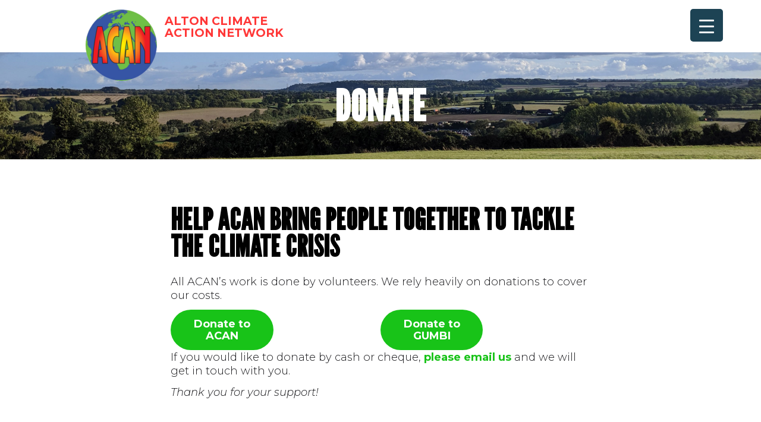

--- FILE ---
content_type: text/css
request_url: https://altonclimatenetwork.org.uk/wp-content/themes/acan/css/base.css
body_size: 7877
content:
@charset "UTF-8";
/* ============================================================

Site: ACAN
Stylesheet: Base

============================================================ */
/* ============================================================

Site: ACAN
Stylesheet: Functions

============================================================ */
/* Stylesheet: Mixins */
.full-width {
  width: 100vw;
  position: relative;
  left: 50%;
  right: 50%;
  margin-left: -50vw;
  margin-right: -50vw;
}

/* Stylesheet: Mixins */
/* Stylesheet: Variables */
:root {
  --size-100: 0.8rem;
  --size-200: 1rem;
  --size-300: 1.125rem;
  --size-400: 1.35rem;
  --size-500: 2.125rem;
  --size-600: 3rem;
  --size-700: 3.75rem;
  --size-800: 4.5rem;
  --size-900: 7rem;
  --space-xxs: clamp(0.25rem, calc(0.18rem + 0.37vw), 0.44rem);
  --space-xs: clamp(0.5rem, calc(0.38rem + 0.61vw), 0.81rem);
  --space-sm: clamp(0.75rem, calc(0.55rem + 0.98vw), 1.25rem);
  --space-rg: clamp(1rem, calc(0.76rem + 1.22vw), 1.63rem);
  --space-md: clamp(1.5rem, calc(1.13rem + 1.83vw), 2.44rem);
  --space-lg: clamp(2rem, calc(1.51rem + 2.44vw), 3.25rem);
  --space-xl: clamp(3rem, calc(2.27rem + 3.66vw), 4.88rem);
  --space-xxl: clamp(4rem, calc(3.02rem + 4.88vw), 6.5rem);
  --space-xxxl: clamp(6rem, calc(4.54rem + 7.32vw), 9.75rem);
  --clr-yellow: hsl(54, 89%, 48%);
  --clr-orange: hsl(28, 88%, 48%);
  --clr-red: hsl(0, 100%, 61%);
  --clr-green: hsl(120, 78%, 43%);
  --clr-blue: hsl(240, 75%, 50%);
  --clr-yellow-dark: hsl(54, 89%, 38%);
  --clr-orange-dark: hsl(28, 88%, 38%);
  --clr-red-dark: hsl(0, 100%, 51%);
  --clr-green-dark: hsl(120, 78%, 33%);
  --clr-blue-dark: hsl(240, 75%, 30%);
  --neutral-100: hsl(0, 0%, 100%);
  --neutral-200: hsl(240, 6%, 90%);
  --neutral-300: hsl(240, 6%, 70%);
  --neutral-400: hsl(240, 6%, 60%);
  --neutral-500: hsl(240, 6%, 50%);
  --neutral-600: hsl(240, 6%, 40%);
  --neutral-700: hsl(240, 6%, 30%);
  --neutral-800: hsl(240, 6%, 20%);
  --neutral-900: hsl(240, 6%, 10%);
  --ff-heading: "League Gothic", sans-serif;
  --ff-body: "Montserrat", sans-serif;
  --ff-serif: "Merriweather", sans-serif;
  --fw-100: 100;
  --fw-200: 200;
  --fw-300: 300;
  --fw-400: 400;
  --fw-500: 500;
  --fw-600: 600;
  --fw-700: 700;
  --fw-800: 800;
  --fw-900: 900;
  --fs-xs: clamp(0.56rem, calc(0.74rem + -0.23vw), 0.69rem);
  --fs-sm: clamp(0.80rem, calc(0.85rem + -0.07vw), 0.83rem);
  --fs-rg: clamp(1.00rem, calc(0.96rem + 0.22vw), 1.13rem);
  --fs-lg: clamp(1.20rem, calc(1.06rem + 0.68vw), 1.59rem);
  --fs-h4: clamp(1.44rem, calc(1.16rem + 1.41vw), 2.25rem);
  --fs-h3: clamp(1.73rem, calc(1.22rem + 2.53vw), 3.18rem);
  --fs-h2: clamp(2.07rem, calc(1.23rem + 4.22vw), 4.50rem);
  --fs-h1: clamp(2.49rem, calc(1.14rem + 6.73vw), 6.36rem);
  --radius: 1em;
  --radius-xs: calc(var(--radius) / 4);
  --radius-sm: calc(var(--radius) / 2);
  --radius-rg: var(--radius);
  --radius-md: calc(var(--radius) * 2);
  --radius-lg: calc(var(--radius) * 4);
  --shadow-01: 0px 2px 4px rgba(37, 37, 37, 0.1);
  --shadow-02: 0px 4px 8px rgba(37, 37, 37, 0.1);
  --shadow-03: 0px 8px 16px rgba(37, 37, 37, 0.1);
  --shadow-04: 0px 16px 24px rgba(37, 37, 37, 0.1);
  --shadow-05: 0px 24px 32px rgba(37, 37, 37, 0.1);
  --speed-instant: 100ms;
  --speed-fast: 250ms;
  --speed-normal: 500ms;
  --speed-slow: 750ms;
}

.center {
  margin-inline: auto;
}

.max-width-60ch {
  max-width: 60ch;
}

/*--------------------------------------------------------------
# Normalize
--------------------------------------------------------------*/
/* normalize.css v8.0.0 | MIT License | github.com/necolas/normalize.css */
/* Document
	 ========================================================================== */
/**
 * 1. Correct the line height in all browsers.
 * 2. Prevent adjustments of font size after orientation changes in iOS.
 */
html {
  line-height: 1.15; /* 1 */
  -webkit-text-size-adjust: 100%; /* 2 */
}

/* Sections
	 ========================================================================== */
/**
 * Remove the margin in all browsers.
 */
body {
  margin: 0;
}

/**
 * Correct the font size and margin on `h1` elements within `section` and
 * `article` contexts in Chrome, Firefox, and Safari.
 */
/* Grouping content
	 ========================================================================== */
/**
 * 1. Add the correct box sizing in Firefox.
 * 2. Show the overflow in Edge and IE.
 */
hr {
  box-sizing: content-box; /* 1 */
  height: 0; /* 1 */
  overflow: visible; /* 2 */
}

/**
 * 1. Correct the inheritance and scaling of font size in all browsers.
 * 2. Correct the odd `em` font sizing in all browsers.
 */
pre {
  font-family: monospace, monospace; /* 1 */
  font-size: 1em; /* 2 */
}

/* Text-level semantics
	 ========================================================================== */
/**
 * Remove the gray background on active links in IE 10.
 */
a {
  background-color: transparent;
}

/**
 * 1. Remove the bottom border in Chrome 57-
 * 2. Add the correct text decoration in Chrome, Edge, IE, Opera, and Safari.
 */
abbr[title] {
  border-bottom: none; /* 1 */
  text-decoration: underline; /* 2 */
  text-decoration: underline dotted; /* 2 */
}

/**
 * Add the correct font weight in Chrome, Edge, and Safari.
 */
b,
strong {
  font-weight: bolder;
}

/**
 * 1. Correct the inheritance and scaling of font size in all browsers.
 * 2. Correct the odd `em` font sizing in all browsers.
 */
code,
kbd,
samp {
  font-family: monospace, monospace; /* 1 */
  font-size: 1em; /* 2 */
}

/**
 * Add the correct font size in all browsers.
 */
small {
  font-size: 80%;
}

/**
 * Prevent `sub` and `sup` elements from affecting the line height in
 * all browsers.
 */
sub,
sup {
  font-size: 75%;
  line-height: 0;
  position: relative;
  vertical-align: baseline;
}

sub {
  bottom: -0.25em;
}

sup {
  top: -0.5em;
}

/* Embedded content
	 ========================================================================== */
/**
 * Remove the border on images inside links in IE 10.
 */
img {
  border-style: none;
}

/* Forms
	 ========================================================================== */
/**
 * 1. Change the font styles in all browsers.
 * 2. Remove the margin in Firefox and Safari.
 */
button,
input,
optgroup,
select,
textarea {
  font-family: inherit; /* 1 */
  font-size: 100%; /* 1 */
  line-height: 1.15; /* 1 */
  margin: 0; /* 2 */
}

/**
 * Show the overflow in IE.
 * 1. Show the overflow in Edge.
 */
button,
input { /* 1 */
  overflow: visible;
}

/**
 * Remove the inheritance of text transform in Edge, Firefox, and IE.
 * 1. Remove the inheritance of text transform in Firefox.
 */
button,
select { /* 1 */
  text-transform: none;
}

/**
 * Correct the inability to style clickable types in iOS and Safari.
 */
button,
[type=button],
[type=reset],
[type=submit] {
  -webkit-appearance: button;
}

/**
 * Remove the inner border and padding in Firefox.
 */
button::-moz-focus-inner,
[type=button]::-moz-focus-inner,
[type=reset]::-moz-focus-inner,
[type=submit]::-moz-focus-inner {
  border-style: none;
  padding: 0;
}

/**
 * Restore the focus styles unset by the previous rule.
 */
button:-moz-focusring,
[type=button]:-moz-focusring,
[type=reset]:-moz-focusring,
[type=submit]:-moz-focusring {
  outline: 1px dotted ButtonText;
}

/**
 * Correct the padding in Firefox.
 */
fieldset {
  padding: 0.35em 0.75em 0.625em;
}

/**
 * 1. Correct the text wrapping in Edge and IE.
 * 2. Correct the color inheritance from `fieldset` elements in IE.
 * 3. Remove the padding so developers are not caught out when they zero out
 *		`fieldset` elements in all browsers.
 */
legend {
  box-sizing: border-box; /* 1 */
  color: inherit; /* 2 */
  display: table; /* 1 */
  max-width: 100%; /* 1 */
  padding: 0; /* 3 */
  white-space: normal; /* 1 */
}

/**
 * Add the correct vertical alignment in Chrome, Firefox, and Opera.
 */
progress {
  vertical-align: baseline;
}

/**
 * Remove the default vertical scrollbar in IE 10+.
 */
textarea {
  overflow: auto;
}

/**
 * 1. Add the correct box sizing in IE 10.
 * 2. Remove the padding in IE 10.
 */
[type=checkbox],
[type=radio] {
  box-sizing: border-box; /* 1 */
  padding: 0; /* 2 */
}

/**
 * Correct the cursor style of increment and decrement buttons in Chrome.
 */
[type=number]::-webkit-inner-spin-button,
[type=number]::-webkit-outer-spin-button {
  height: auto;
}

/**
 * 1. Correct the odd appearance in Chrome and Safari.
 * 2. Correct the outline style in Safari.
 */
[type=search] {
  -webkit-appearance: textfield; /* 1 */
  outline-offset: -2px; /* 2 */
}

/**
 * Remove the inner padding in Chrome and Safari on macOS.
 */
[type=search]::-webkit-search-decoration {
  -webkit-appearance: none;
}

/**
 * 1. Correct the inability to style clickable types in iOS and Safari.
 * 2. Change font properties to `inherit` in Safari.
 */
::-webkit-file-upload-button {
  -webkit-appearance: button; /* 1 */
  font: inherit; /* 2 */
}

/* Interactive
	 ========================================================================== */
/*
 * Add the correct display in Edge, IE 10+, and Firefox.
 */
details {
  display: block;
}

/*
 * Add the correct display in all browsers.
 */
summary {
  display: list-item;
}

/* Misc
	 ========================================================================== */
/**
 * Add the correct display in IE 10+.
 */
template {
  display: none;
}

/**
 * Add the correct display in IE 10.
 */
[hidden] {
  display: none;
}

/*--------------------------------------------------------------
# Typography
--------------------------------------------------------------*/
h1, h2, h3, h4, h5, h6 {
  clear: both;
}

dfn, cite, em, i {
  font-style: italic;
}

blockquote {
  margin: 0 1.5em;
}

address {
  margin: 0 0 1.5em;
}

pre {
  background: #eee;
  font-family: "Courier 10 Pitch", Courier, monospace;
  font-size: 15px;
  font-size: 0.9375rem;
  line-height: 1.6;
  margin-bottom: 1.6em;
  max-width: 100%;
  overflow: auto;
  padding: 1.6em;
}

code, kbd, tt, var {
  font-family: Monaco, Consolas, "Andale Mono", "DejaVu Sans Mono", monospace;
  font-size: 15px;
  font-size: 0.9375rem;
}

abbr, acronym {
  border-bottom: 1px dotted #666;
  cursor: help;
}

mark, ins {
  background: #fff9c0;
  text-decoration: none;
}

big {
  font-size: 125%;
}

/*--------------------------------------------------------------
# Elements
--------------------------------------------------------------*/
html {
  box-sizing: border-box;
}

*,
*:before,
*:after {
  /* Inherit box-sizing to make it easier to change the property for components that leverage other behavior; see https://css-tricks.com/inheriting-box-sizing-probably-slightly-better-best-practice/ */
  box-sizing: inherit;
}

body {
  background: #fff;
  /* Fallback for when there is no custom background color defined. */
}

hr {
  background-color: #ccc;
  border: 0;
  height: 1px;
  margin-bottom: 1.5em;
}

ul, ol {
  margin: 0 0 1.5em 3em;
}

ul {
  list-style: disc;
}

ol {
  list-style: decimal;
}

li > ul,
li > ol {
  margin-bottom: 0;
  margin-left: 1.5em;
}

dt {
  font-weight: bold;
}

dd {
  margin: 0 1.5em 1.5em;
}

img {
  height: auto;
  /* Make sure images are scaled correctly. */
  max-width: 100%;
  /* Adhere to container width. */
}

figure {
  margin: 1em 0;
  /* Extra wide images within figure tags don't overflow the content area. */
}

table {
  margin: 0 0 1.5em;
  width: 100%;
}

/*--------------------------------------------------------------
# Forms
--------------------------------------------------------------*/
button,
input[type=button],
input[type=reset],
input[type=submit] {
  border: 1px solid;
  border-color: #ccc #ccc #bbb;
  border-radius: 3px;
  background: #e6e6e6;
  color: rgba(0, 0, 0, 0.8);
  font-size: 12px;
  font-size: 0.75rem;
  line-height: 1;
  padding: 0.6em 1em 0.4em;
}

button:hover,
input[type=button]:hover,
input[type=reset]:hover,
input[type=submit]:hover {
  border-color: #ccc #bbb #aaa;
}

button:active, button:focus,
input[type=button]:active,
input[type=button]:focus,
input[type=reset]:active,
input[type=reset]:focus,
input[type=submit]:active,
input[type=submit]:focus {
  border-color: #aaa #bbb #bbb;
}

input[type=text],
input[type=email],
input[type=url],
input[type=password],
input[type=search],
input[type=number],
input[type=tel],
input[type=range],
input[type=date],
input[type=month],
input[type=week],
input[type=time],
input[type=datetime],
input[type=datetime-local],
input[type=color],
textarea {
  color: #666;
  border: 1px solid #ccc;
  border-radius: 3px;
  padding: 3px;
}

input[type=text]:focus,
input[type=email]:focus,
input[type=url]:focus,
input[type=password]:focus,
input[type=search]:focus,
input[type=number]:focus,
input[type=tel]:focus,
input[type=range]:focus,
input[type=date]:focus,
input[type=month]:focus,
input[type=week]:focus,
input[type=time]:focus,
input[type=datetime]:focus,
input[type=datetime-local]:focus,
input[type=color]:focus,
textarea:focus {
  color: #111;
}

select {
  border: 1px solid #ccc;
}

textarea {
  width: 100%;
}

/*--------------------------------------------------------------
# Accessibility
--------------------------------------------------------------*/
/* Text meant only for screen readers. */
.screen-reader-text {
  border: 0;
  clip: rect(1px, 1px, 1px, 1px);
  clip-path: inset(50%);
  height: 1px;
  margin: -1px;
  overflow: hidden;
  padding: 0;
  position: absolute !important;
  width: 1px;
  word-wrap: normal !important; /* Many screen reader and browser combinations announce broken words as they would appear visually. */
}

.screen-reader-text:focus {
  background-color: #f1f1f1;
  border-radius: 3px;
  box-shadow: 0 0 2px 2px rgba(0, 0, 0, 0.6);
  clip: auto !important;
  clip-path: none;
  color: #21759b;
  display: block;
  font-size: 14px;
  font-size: 0.875rem;
  font-weight: bold;
  height: auto;
  left: 5px;
  line-height: normal;
  padding: 15px 23px 14px;
  text-decoration: none;
  top: 5px;
  width: auto;
  z-index: 100000;
  /* Above WP toolbar. */
}

/* Do not show the outline on the skip link target. */
#content[tabindex="-1"]:focus {
  outline: 0;
}

/*--------------------------------------------------------------
# Alignments
--------------------------------------------------------------*/
.alignleft {
  display: inline;
  float: left;
  margin-right: 1.5em;
}

.alignright {
  display: inline;
  float: right;
  margin-left: 1.5em;
}

.aligncenter {
  clear: both;
  display: block;
  margin-left: auto;
  margin-right: auto;
}

/*--------------------------------------------------------------
# Content
--------------------------------------------------------------*/
/*--------------------------------------------------------------
## Posts and pages
--------------------------------------------------------------*/
.sticky {
  display: block;
}

/*--------------------------------------------------------------
## Comments
--------------------------------------------------------------*/
.comment-content a {
  word-wrap: break-word;
}

.bypostauthor {
  display: block;
}

/*--------------------------------------------------------------
# Infinite scroll
--------------------------------------------------------------*/
/* Globally hidden elements when Infinite Scroll is supported and in use. */
.infinite-scroll .posts-navigation,
.infinite-scroll.neverending .site-footer {
  /* Theme Footer (when set to scrolling) */
  display: none;
}

/* When Infinite Scroll has reached its end we need to re-display elements that were hidden (via .neverending) before. */
.infinity-end.neverending .site-footer {
  display: block;
}

/*--------------------------------------------------------------
# Media
--------------------------------------------------------------*/
.page-content .wp-smiley,
.entry-content .wp-smiley,
.comment-content .wp-smiley {
  border: none;
  margin-bottom: 0;
  margin-top: 0;
  padding: 0;
}

/* Make sure embeds and iframes fit their containers. */
embed,
iframe,
object {
  max-width: 100%;
}

/* Make sure logo link wraps around logo image. */
.custom-logo-link {
  display: inline-block;
}

/*--------------------------------------------------------------
## Captions
--------------------------------------------------------------*/
.wp-caption {
  margin-bottom: 1.5em;
  max-width: 100%;
}

.wp-caption img[class*=wp-image-] {
  display: block;
  margin-left: auto;
  margin-right: auto;
}

.wp-caption .wp-caption-text {
  margin: 0.8075em 0;
}

.wp-caption-text {
  text-align: center;
}

/* Stylesheet: Typography */
h1,
h2,
h3,
h4,
h5,
h6 {
  font-family: var(--ff-heading);
  text-transform: uppercase;
  line-height: 0.9;
}

h1:first-child,
h2:first-child,
h3:first-child,
h4:first-child,
h5:first-child,
h6:first-child,
p {
  margin-top: 0;
}

p:last-child {
  margin-bottom: 0;
}

h1 {
  font-size: var(--fs-h1);
  margin: 0 0 var(--space-rg) 0;
}

h2 {
  font-size: var(--fs-h2);
  margin: var(--space-rg) 0;
}

h3 {
  font-size: var(--fs-h3);
  margin: var(--space-rg) 0;
}

h4 {
  font-size: var(--fs-h4);
  margin: var(--space-rg) 0;
}

h5 {
  margin: var(--space-rg) 0;
}

p,
ul,
ol {
  font-family: var(--ff-body);
  font-weight: var(--fw-300);
  font-size: var(--fs-rg);
  line-height: 1.3;
  color: var(--neutral-900);
  list-style: none;
  margin: 0 0 var(--space-xs) 0;
}

ul:not(.wp-block-post-template),
ol {
  margin: 0;
  padding: 0;
  list-style-position: outside;
  margin-left: var(--space-sm);
}

p:only-of-type {
  margin-bottom: 0;
}

.entry-content li {
  list-style-type: disc;
  margin-bottom: var(--space-sm);
}
.entry-content li li ul {
  margin-top: var(--space-sm);
}
.entry-content li li ul li {
  list-style-type: square;
}

.entry-content ol li {
  list-style: decimal;
  margin-bottom: var(--space-sm);
}
.entry-content ol li li ul {
  margin-top: var(--space-sm);
}
.entry-content ol li li ul li {
  list-style-type: square;
}

figcaption {
  font-family: var(--ff-body);
  font-weight: var(--fw-700);
  font-size: var(--fs-sm);
  color: var(--neutral-700);
}

strong {
  font-weight: var(--fw-700) !important;
}

/* Stylesheet: Banner */
.banner {
  grid-column: 1/4;
  background: var(--neutral-200);
  display: flex;
  align-items: center;
  justify-content: center;
}
.banner h1,
.banner h2 {
  color: var(--neutral-100);
  margin-bottom: 0;
  text-align: center;
}
.banner h1 {
  width: 20ch;
}
@media (min-width: 60em) {
  .banner {
    grid-column: 1/6;
  }
}

.banner-large {
  margin-top: var(--space-rg);
  height: 250px;
  background: url("/wp-content/uploads/sites/4/img-banner-home.jpg") center center;
  background-size: cover;
  display: grid;
  position: relative;
}
@media (min-width: 48.875em) {
  .banner-large {
    margin-top: 0;
    height: 500px;
  }
}

.banner-large p {
  position: absolute;
  right: 1vw;
  bottom: 1vw;
  color: var(--neutral-100);
  font-weight: var(--fw-700);
}

.banner-small {
  margin-top: var(--space-rg);
  height: 140px;
  background: url("/wp-content/uploads/sites/4/img-banner-pages.jpg") center center;
  background-size: cover;
  text-align: center;
}
@media (min-width: 70em) {
  .banner-small {
    margin-top: 0;
    height: 180px;
  }
}

/* Stylesheet: Blocks */
h3.wp-block-header {
  margin-block: var(--space-md) 0;
  font-size: var(--fs-h4);
  color: var(--clr-orange);
}

.wp-block-post-template ul {
  margin-left: 0;
}
.wp-block-post-template li {
  list-style-type: none;
  margin: 0;
}
.wp-block-post-template li a {
  font-size: var(--fs-lg);
  font-weight: var(--fw-700);
}
.wp-block-post-template .wp-block-post-title {
  margin: 0;
}

/* Stylesheet: Elements */
/* Links */
a {
  text-decoration: none;
  color: var(--clr-green);
  font-weight: var(--fw-700);
}

.content-area p a,
.content-area li a,
.content-area .wp-block-file a {
  text-decoration-skip-ink: auto;
  color: var(--clr-green);
  font-family: var(--ff-body);
  font-size: var(--fs-rg);
}
.content-area p a:hover,
.content-area li a:hover,
.content-area .wp-block-file a:hover {
  color: var(--clr-green-dark);
  transition: var(--speed-slow);
}

button {
  background: var(--clr-green);
  padding: var(--space-sm) var(--space-rg);
  color: var(--neutral-100);
  display: inline-block;
  border: none;
  border-radius: 0;
  transition: var(--speed-slow);
  font-family: var(--ff-heading);
  text-transform: uppercase;
  font-size: var(--fs-lg);
}
button a {
  font-weight: normal;
  color: var(--neutral-100);
}
button:hover {
  background: var(--clr-green-dark);
  color: var(--neutral-100);
  transition: var(--speed-slow);
  border: none;
  cursor: pointer;
}

.btn-large {
  font-size: var(--fs-lg);
}

.wp-block-file__button,
button.forminator-button {
  background: var(--clr-green) !important;
  padding: var(--space-xs) var(--space-sm);
  color: var(--neutral-100) !important;
  display: inline-block;
  border: none !important;
  border-radius: 0 !important;
  transition: var(--speed-slow) !important;
  font-family: var(--ff-heading);
  text-transform: uppercase;
  font-size: var(--fs-rg);
  text-align: center !important;
}
.wp-block-file__button:hover,
button.forminator-button:hover {
  background: var(--clr-green-dark) !important;
  color: var(--neutral-100) !important;
  transition: var(--speed-slow) !important;
}

article.post-417 .wp-block-file {
  display: flex;
  flex-direction: column;
  border-bottom: 2px solid var(--neutral-200);
  padding-bottom: var(--space-sm);
}
@media (min-width: 30em) {
  article.post-417 .wp-block-file {
    flex-direction: row;
    justify-content: space-between;
    align-items: center;
  }
}
article.post-417 .wp-block-file a:first-of-type {
  font-size: var(--fs-rg);
  margin-bottom: var(--space-rg);
}
@media (min-width: 30em) {
  article.post-417 .wp-block-file a:first-of-type {
    margin-bottom: 0;
  }
}

.full-width {
  width: 100vw;
  position: relative;
  left: 50%;
  right: 50%;
  margin-left: -50vw;
  margin-right: -50vw;
}

.yellow {
  color: var(--clr-yellow);
}

.orange {
  color: var(--clr-orange);
}

.green {
  color: var(--clr-green);
}

.red {
  color: var(--clr-red);
}

.blue {
  color: var(--clr-blue);
}

.center {
  margin: 0 auto;
  display: block;
}

.wp-block-image .alignleft {
  margin-right: 2em !important;
}

/* Stylesheet: Join */
.join {
  display: flex;
  flex-direction: column;
  justify-content: center;
  align-items: center;
  background: url("/wp-content/uploads/sites/4/bg-join-in.jpg") center center;
  background-size: cover;
  padding: var(--space-rg);
}
.join h2,
.join p {
  color: var(--neutral-100);
  margin-bottom: var(--space-rg);
  text-align: center;
}
.join p {
  font-weight: var(--fw-700);
}

/* Stylesheet: Feature */
.feature {
  display: flex;
  flex-direction: column;
  gap: var(--space-md);
}
.feature h2,
.feature p {
  color: var(--neutral-100);
  margin-bottom: 0;
}
.feature p {
  font-weight: 600;
}
@media (min-width: 48.875em) {
  .feature {
    flex-direction: row;
    justify-content: space-between;
  }
}

.feature-left,
.feature-right {
  width: 100%;
  background: var(--neutral-900);
}

.feature-text {
  padding: var(--space-sm);
}
.feature-text h4:after {
  content: "";
  display: block;
  width: var(--space-rg);
  padding-top: var(--space-xs);
  border-bottom: 4px solid var(--neutral-100);
}
.feature-text h4,
.feature-text p {
  color: var(--neutral-100);
}
.feature-text a {
  display: block;
  font-family: var(--ff-body);
  color: var(--neutral-100);
  margin-top: var(--space-rg);
}
.feature-text a:hover {
  color: var(--clr-green-dark);
  text-decoration-skip-ink: unset;
  transition: var(--speed-normal);
}

/* Stylesheet: Header */
.site-title {
  margin-top: var(--space-rg);
  margin-bottom: 0;
  width: 32ch;
}

.site-title a {
  transition: all var(--speed-fast) ease-in-out;
  text-decoration: none;
  font: 0/0 serif;
  text-shadow: none;
  color: transparent;
}
@media (min-width: 48.875em) {
  .site-title a {
    color: var(--clr-red);
    font-family: var(--ff-body);
    font-size: 1.2rem;
    font-weight: var(--fw-700);
    text-transform: uppercase;
    line-height: 1;
  }
}
.site-title a img {
  float: left;
  max-width: 100px;
  z-index: 100;
  position: relative;
}
@media (min-width: 48.875em) {
  .site-title a img {
    max-width: 120px;
    transform: translateY(-10px);
    margin-right: var(--space-xs);
  }
}

p.site-description {
  font: 0/0 serif;
  text-shadow: none;
  color: transparent;
}

/* Stylesheet: Navigation */
@media (min-width: 100em) {
  .rmp_menu_trigger {
    display: none !important;
  }
}

.rmp-container {
  padding: var(--space-rg) var(--space-sm) !important;
  width: 80% !important;
  max-width: 1400px !important;
}
.rmp-container li a {
  font-family: var(--ff-body) !important;
  font-size: var(--fs-rg) !important;
}

.rmp-container > * {
  max-width: 30rem !important;
  margin-inline: auto !important;
}

.rmp-menu-wrap {
  padding-top: var(--space-xl) !important;
}

.rmp-menu-title,
.rmp-menu-additional-content {
  display: none !important;
}

.rmp-menu-current-item,
.rmp-menu-current-item a {
  background-color: transparent !important;
}

@media (min-width: 100em) {
  .main-navigation {
    margin-top: var(--space-rg);
  }
}

.main-navigation ul {
  display: none;
}
@media (min-width: 100em) {
  .main-navigation ul {
    display: flex;
    gap: var(--space-xs);
  }
}

.main-navigation li {
  margin-bottom: 0;
  font-family: var(--ff-heading);
  font-size: var(--fs-lg);
  text-transform: uppercase;
}
@media (min-width: 100em) {
  .main-navigation li {
    display: block;
    position: relative; /* this is needed in order to position sub menus */
  }
}

.main-navigation li a {
  color: var(--clr-green);
  text-decoration: none;
  font-weight: var(--fw-300);
}
@media (min-width: 100em) {
  .main-navigation li a {
    display: block;
  }
}

.main-navigation .menu-item-has-children > a {
  padding-right: var(--space-rg);
}

.main-navigation .menu-item-has-children > a::after {
  content: "+";
  position: absolute;
  right: 0.3em;
}

.main-navigation ul ul {
  /* this targets all sub menus */
}
@media (min-width: 100em) {
  .main-navigation ul ul {
    display: none; /* hide all sub menus from view */
    position: absolute;
    background: var(--clr-green);
    border: 1px solid var(--neutral-100);
    min-width: 240px;
    right: 0;
  }
}

.main-navigation ul ul li {
  /* this targets all submenu items */
}
@media (min-width: 100em) {
  .main-navigation ul ul li {
    height: auto;
    margin-left: 0;
  }
}

.main-navigation ul ul li a {
  /* target all sub menu item links */
}
@media (min-width: 100em) {
  .main-navigation ul ul li a {
    height: auto;
    color: var(--neutral-100);
    line-height: 1;
    padding: var(--space-xs); /* give our sub menu links a nice button feel */
    transition: var(--speed-slow);
  }
  .main-navigation ul ul li a:hover {
    background: var(--clr-green-dark);
    transition: var(--speed-slow);
  }
}

.main-navigation ul li:hover > ul {
  display: block; /* show sub menus when hovering over a parent */
}

.main-navigation ul ul ul {
  /* this targets all sub menus */
}
@media (min-width: 100em) {
  .main-navigation ul ul ul {
    display: none; /* hide all sub menus from view */
    position: absolute;
    top: 5px; /* this should be the same height as the top level menu -- height + padding + borders */
    margin-left: 90%;
    border: 1px solid var(--neutral-100);
    z-index: 100;
    left: 0;
  }
}

/* Stylesheet: Aside */
.widget-area {
  display: grid;
  grid-template-columns: repeat(auto-fit, minmax(min(28rem, 100%), 1fr));
  gap: var(--space-lg);
}

.sidebar {
  border: 2px solid var(--clr-red);
  box-shadow: 0.5em 0.5em var(--clr-red);
  padding-right: var(--space-xs);
}
.sidebar h4:not(.mec-event-title) {
  margin-bottom: var(--space-xs);
  display: inline-block;
  padding: var(--space-sm) var(--space-rg);
  color: var(--neutral-100);
  min-width: 180px;
  text-align: center;
  background: var(--clr-red);
}
.sidebar ul {
  margin-left: var(--space-sm);
}
.sidebar li:not(:last-of-type) {
  margin-bottom: var(--space-xs);
}
.sidebar li a {
  font-size: var(--fs-lg);
}
.sidebar li a:hover {
  color: var(--clr-green-dark);
}

.sidebar:first-of-type {
  border: 2px solid var(--clr-orange);
  box-shadow: 0.5em 0.5em var(--clr-orange);
}
.sidebar:first-of-type h4 {
  background: var(--clr-orange);
}

.sidebar button {
  margin: var(--space-sm);
}

.widget {
  display: flex;
  align-items: center;
  flex-grow: 1;
}

.mec-widget .mec-event-date {
  font-size: var(--fs-sm) !important;
  margin-right: var(--space-xxs) !important;
  width: 52px !important;
}
.mec-widget .mec-event-date::after {
  height: 19px !important;
}
.mec-widget .mec-event-date span {
  display: block !important;
  margin: 0 !important;
  padding: 0 !important;
}

.sidebar .mec-event-article {
  display: flex;
  padding: 0 !important;
  min-height: 100% !important;
  border-bottom: none !important;
}

.sidebar .mec-event-article:not(:last-of-type) {
  margin-bottom: var(--space-xs);
}

.sidebar .mec-event-article .col-md-9 {
  display: flex !important;
  align-items: center;
  width: auto !important;
  margin-left: var(--space-xxs);
}

.mec-widget .mec-event-title {
  margin: 0 !important;
  padding: 0 !important;
  font-size: var(--fs-lg) !important;
  font-family: var(--ff-body) !important;
  text-transform: none;
}
.mec-widget .mec-event-title a {
  font-weight: var(--fw-700) !important;
  color: var(--clr-green) !important;
}
.mec-widget .mec-event-title a:hover {
  color: var(--clr-green-dark) !important;
  transition: var(--speed-fast);
}

.mec-bg-color {
  background-color: var(--clr-green-dark) !important;
}

.col-md-3 {
  display: none !important;
}

.mec-wrap {
  width: 100% !important;
}

span.event-color {
  display: none;
}

.btn-wrapper a.mec-detail-button {
  display: none !important;
}

/* Stylesheet: Footer */
.footer-info {
  grid-area: footer-inner;
  padding-block: var(--space-lg);
  padding-inline: var(--space-md);
}
.footer-info p,
.footer-info li,
.footer-info a {
  color: var(--neutral-100);
}
@media (min-width: 60em) {
  .footer-info {
    padding-inline: 0;
  }
}

.acan-info {
  margin-bottom: var(--space-lg);
}
@media (min-width: 60em) {
  .acan-info {
    display: flex;
    justify-content: space-between;
  }
}

.info {
  margin-bottom: var(--space-sm);
}

ul.social {
  margin-left: 0;
  list-style: none;
  font-weight: var(--fw-700);
}
ul.social li a {
  text-decoration: none;
}

li.facebook::before,
li.instagram::before,
li.youtube::before,
li.twitter::before {
  font-family: "FontAwesome";
  font-size: 1.5em;
  padding-right: var(--space-xs);
  color: var(--neutral-100);
  top: 4px;
  position: relative;
}

li.twitter::before {
  content: "\f081";
}

li.facebook::before {
  content: "\f082";
}

li.instagram::before {
  content: "\f16d";
}

li.youtube::before {
  content: "\f16a";
}

.web {
  text-align: right;
}
.web p,
.web a {
  color: rgba(255, 255, 255, 0.3);
  font-size: var(--fs-sm);
}
.web a:hover {
  color: rgba(255, 255, 255, 0.5);
}

/* Stylesheet: Form */
.forminator-label,
.forminator-textarea,
.forminator-field span {
  font-family: var(--ff-body) !important;
  font-size: var(--fs-rg) !important;
}

/* Stylesheet: Site */
html,
body {
  background: var(--neutral-100);
  margin: 0 auto;
  font-family: var(--ff-body);
}

.is-search-form {
  display: none;
}

.site {
  display: grid;
  grid-template-columns: var(--space-md) minmax(0, 1fr) var(--space-lg);
  grid-row-gap: var(--space-xl);
}
@media (min-width: 60em) {
  .site {
    grid-template-columns: 1fr 1fr 6fr 1fr 1fr;
    grid-column-gap: var(--space-rg);
  }
}

.site-header {
  grid-column: 2/3;
  background: var(--neutral-100);
  display: flex;
  z-index: 1000;
  height: 10px;
}
@media (min-width: 48.875em) {
  .site-header {
    grid-column: 2/5;
    justify-content: space-between;
  }
}

.content-area,
.mec-container {
  grid-column: 2/3;
}
@media (min-width: 60em) {
  .content-area,
  .mec-container {
    grid-column: 3/4;
  }
}

.join {
  grid-column: 1/4;
}
@media (min-width: 60em) {
  .join {
    grid-column: 1/6;
  }
}

.widget-area {
  grid-column: 2/3;
}
@media (min-width: 60em) {
  .widget-area {
    grid-column: 2/5;
  }
}

.feature {
  grid-column: 2/3;
}
@media (min-width: 60em) {
  .feature {
    grid-column: 2/5;
  }
}

.site-footer {
  grid-column: 1/4;
  background: linear-gradient(var(--clr-blue), var(--clr-blue-dark));
}
@media (min-width: 60em) {
  .site-footer {
    grid-column: 1/6;
    display: grid;
    grid-template-columns: 1fr 6fr 1fr;
    grid-template-areas: ". footer-inner .";
  }
}

/* Stylesheet: Home */
.front-page p {
  margin-bottom: var(--space-md);
}

/* Stylesheet: Post */
.blog .post {
  padding-bottom: var(--space-md);
  border-bottom: 4px solid var(--neutral-200);
}

section.news {
  grid-column: 2/3;
  display: grid;
  grid-template-columns: 1fr;
  grid-gap: var(--space-lg);
}
@media (min-width: 48.875em) {
  section.news {
    grid-template-columns: 1fr 1fr;
  }
}

h3 a {
  font-weight: normal;
}

.blog .entry-content,
.blog button {
  margin-top: var(--space-rg);
}

.post h2 {
  margin-bottom: var(--space-md);
}
.post h2:after {
  content: "";
  display: block;
  width: var(--space-rg);
  padding-top: var(--space-rg);
  border-bottom: 3px solid var(--neutral-900);
}

.entry-footer {
  display: none;
}

.posts-navigation,
.post-navigation {
  margin: 0 auto;
}

.nav-links {
  margin-top: var(--space-md);
  display: flex;
  justify-content: space-between;
  flex-basis: 1;
}

.nav-links > * {
  flex: 1;
}

.nav-previous a,
.nav-next a {
  transition: var(--speed-fast);
  color: var(--clr-green);
  font-family: var(--ff-body);
  font-weight: normal;
  text-transform: uppercase;
  font-size: var(--fs-rg);
}
.nav-previous a:hover,
.nav-next a:hover {
  transition: var(--speed-fast);
}

.nav-previous a {
  margin-right: var(--space-rg);
}
.nav-previous a:before {
  content: "←";
  padding-right: var(--space-xs);
}

.nav-next {
  text-align: right;
}

.nav-next a {
  margin-left: var(--space-rg);
}
.nav-next a:after {
  content: "→";
  padding-left: --space-xs;
}

/* Stylesheet: Page */
.post-thumbnail {
  margin-bottom: var(--space-rg);
  text-align: center;
}

.book {
  padding-bottom: var(--space-md);
  border-bottom: 4px solid var(--neutral-200);
  margin-bottom: var(--space-md);
}

.book h4 {
  margin-bottom: var(--space-rg);
}
.book h4:after {
  content: "";
  display: block;
  width: var(--space-rg);
  padding-top: var(--space-rg);
  border-bottom: 3px solid var(--neutral-900);
}

.book p {
  margin-bottom: 0;
}

p.author {
  margin-bottom: var(--space-xs);
  font-weight: var(--fw-700);
}

span.publisher {
  font-size: var(--fs-xs);
  margin-top: var(--space-xs);
  font-weight: normal;
  padding-left: var(--space-rg);
}

/* Stylesheet: Groups */
section.groups {
  grid-column: 2/3;
  display: grid;
  grid-gap: var(--space-md);
  grid-template-columns: repeat(auto-fit, minmax(min(260px, 100%), 1fr));
}
@media (min-width: 60em) {
  section.groups {
    grid-column: 2/5;
  }
}

section.groups h3 {
  grid-column: 1/-1;
  text-align: center;
  color: var(--clr-orange);
}

.group {
  font-size: 0;
  overflow: hidden;
  position: relative;
  transition: var(--speed-normal);
}
.group:hover {
  transform: scale(1.015);
  transition: var(--speed-normal);
}
.group img {
  aspect-ratio: 1/1;
  width: 100%;
  object-fit: contain;
  cursor: pointer;
}

.group-link {
  position: absolute;
  inset: 0;
}

.group-link:hover {
  inset: unset;
}

.group-text {
  background: var(--neutral-900);
  padding: var(--space-sm);
  transition: var(--speed-fast);
  cursor: pointer;
}
.group-text h4:after {
  content: "";
  display: block;
  width: var(--space-sm);
  padding-top: var(--space-xs);
  border-bottom: 4px solid var(--neutral-100);
}
.group-text p {
  color: var(--neutral-100);
}
.group-text .link {
  font-weight: var(--fw-700);
  color: var(--clr-green);
  text-decoration: underline;
}
.group-text:hover {
  background: var(--neutral-700);
  transition: var(--speed-fast);
}

.groups h2 {
  margin-bottom: var(--space-md);
}
.groups h2:after {
  content: "";
  display: block;
  width: var(--space-rg);
  padding-top: var(--space-xs);
  border-bottom: 4px solid var(--neutral-900);
}

.interested {
  display: flex;
  background: var(--clr-green);
  color: var(--neutral-100);
  padding: var(--space-xxs) var(--space-xs) var(--space-xxs) var(--space-rg);
  margin-top: var(--space-lg);
  justify-content: space-between;
  align-items: center;
}
.interested h4,
.interested button {
  margin: 0;
}
.interested .far {
  font-family: "FontAwesome";
  font-style: normal;
  color: var(--neutral-100);
  padding-right: var(--space-sm);
}
.interested button p a {
  color: var(--neutral-100);
  font-weight: var(--fw-700);
}
.interested button p a:hover {
  color: var(--neutral-100);
}

.page-id-6 .interested {
  display: none;
}

/* Stylesheet: Cycle */
.cycle-posts {
  margin-left: 0;
}

.cycle-posts li::marker {
  color: transparent;
}

.cycle-posts h4 {
  margin-bottom: var(--space-xs);
}

/* Stylesheet: Events */
.mec-event-article {
  border-bottom: 2px solid var(--neutral-200);
}

.mec-event-date {
  font-family: var(--ff-body) !important;
  font-size: 16px !important;
}
.mec-event-date span {
  font-weight: 700 !important;
}

.mec-event-title {
  font-family: var(--ff-heading) !important;
  font-size: 36px !important;
  margin-top: 0 !important;
  line-height: 1 !important;
}
.mec-event-title a {
  font-weight: 300;
}

.mec-event-detail {
  display: none;
}

.mec-single-event h1,
.mec-single-event h2,
.mec-single-event h3 {
  font-family: var(--ff-heading) !important;
  font-weight: normal !important;
}

.mec-single-event h1 {
  font-size: 40px !important;
  margin-bottom: --space-rg !important;
}

.mec-single-event h3 {
  font-size: 28px !important;
  margin-bottom: --space-rg !important;
}

.mec-event-content p {
  font-family: var(--ff-body) !important;
  font-size: var(--fs-rg) !important;
  line-height: 1.3 !important;
}

.single-mec-events .rpwe_widget {
  display: none;
}